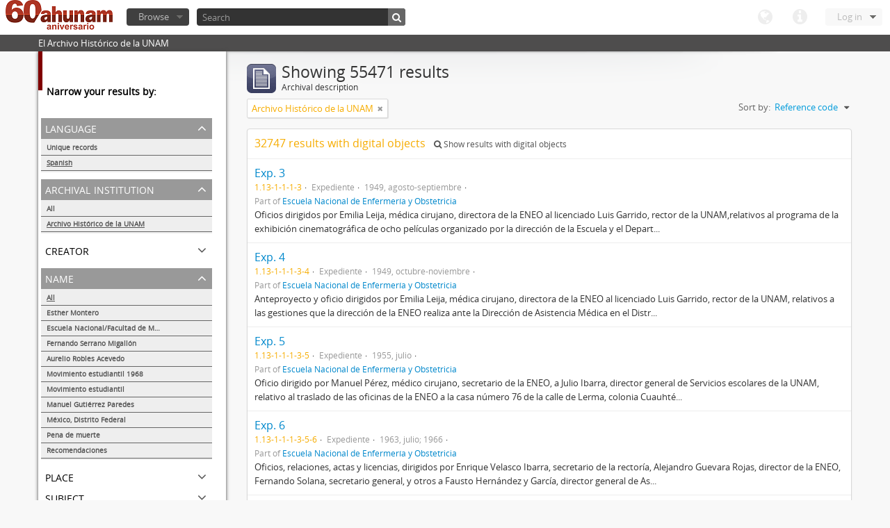

--- FILE ---
content_type: text/html; charset=utf-8
request_url: http://www.ahunam.unam.mx:8081/index.php/informationobject/browse?names=&sort=identifier&languages=es&repos=430&sf_culture=en&%3Bsort=alphabetic&%3Blimit=10&%3BtopLod=1&limit=10&topLod=0
body_size: 52028
content:
<!DOCTYPE html>
<html lang="en" dir="ltr">
  <head>
    <meta http-equiv="Content-Type" content="text/html; charset=utf-8" />
<meta http-equiv="X-Ua-Compatible" content="IE=edge,chrome=1" />
    <meta name="title" content="Archivo Histórico de la UNAM" />
<meta name="description" content="El Archivo Histórico de la UNAM" />
<meta name="viewport" content="initial-scale=1.0, user-scalable=no" />
    <title>Archivo Histórico de la UNAM</title>
    <link rel="shortcut icon" href="/favicon.ico"/>
    <link media="all" href="/plugins/arDominionPlugin/css/main.css" rel="stylesheet" type="text/css" />
            <script src="/vendor/jquery.js" type="text/javascript"></script>
<script src="/plugins/sfDrupalPlugin/vendor/drupal/misc/drupal.js" type="text/javascript"></script>
<script src="/vendor/yui/yahoo-dom-event/yahoo-dom-event.js" type="text/javascript"></script>
<script src="/vendor/yui/element/element-min.js" type="text/javascript"></script>
<script src="/vendor/yui/button/button-min.js" type="text/javascript"></script>
<script src="/vendor/yui/container/container_core-min.js" type="text/javascript"></script>
<script src="/vendor/yui/menu/menu-min.js" type="text/javascript"></script>
<script src="/vendor/modernizr.js" type="text/javascript"></script>
<script src="/vendor/jquery-ui.js" type="text/javascript"></script>
<script src="/vendor/jquery.expander.js" type="text/javascript"></script>
<script src="/vendor/jquery.masonry.js" type="text/javascript"></script>
<script src="/vendor/jquery.imagesloaded.js" type="text/javascript"></script>
<script src="/vendor/bootstrap/js/bootstrap.js" type="text/javascript"></script>
<script src="/vendor/URI.js" type="text/javascript"></script>
<script src="/js/qubit.js" type="text/javascript"></script>
<script src="/js/treeView.js" type="text/javascript"></script>
<script src="/plugins/sfDrupalPlugin/vendor/drupal/misc/jquery.once.js" type="text/javascript"></script>
<script src="/plugins/sfDrupalPlugin/vendor/drupal/misc/tableheader.js" type="text/javascript"></script>
<script src="/js/dominion.js" type="text/javascript"></script>
  <script type="text/javascript">
//<![CDATA[
jQuery.extend(Qubit, {"relativeUrlRoot":""});
//]]>
</script></head>
  <body class="yui-skin-sam informationobject browse">

    

<header id="top-bar">

      <a id="logo" rel="home" href="/index.php/" title=""><img src="/images/logo.png" /></a>  
  
  <nav>

    
  <div id="user-menu">

    <a class="top-item top-dropdown" data-toggle="dropdown" data-target="#" >Log in</a>

    <div class="top-dropdown-container">

      <div class="top-dropdown-arrow">
        <div class="arrow"></div>
      </div>

      <div class="top-dropdown-header">
        Have an account?      </div>

      <div class="top-dropdown-body">

        <form action="/index.php/user/login" method="post">
          <input type="hidden" name="next" value="http://www.ahunam.unam.mx:8081/index.php/informationobject/browse?names=&amp;sort=identifier&amp;languages=es&amp;repos=430&amp;sf_culture=en&amp;%3Bsort=alphabetic&amp;%3Blimit=10&amp;%3BtopLod=1&amp;limit=10&amp;topLod=0" id="next" />
          <div class="form-item form-item-email">
  <label for="email">Email <span class="form-required" title="This field is required.">*</span></label>
  <input type="text" name="email" id="email" />
  
</div>

          <div class="form-item form-item-password">
  <label for="password">Password <span class="form-required" title="This field is required.">*</span></label>
  <input type="password" name="password" autocomplete="off" id="password" />
  
</div>

          <button type="submit">Log in</button>

        </form>

      </div>

      <div class="top-dropdown-bottom"></div>

    </div>

  </div>


    <div id="quick-links-menu" data-toggle="tooltip" data-title="Quick links">

  <a class="top-item" data-toggle="dropdown" data-target="#" >Quick links</a>

  <div class="top-dropdown-container">

    <div class="top-dropdown-arrow">
      <div class="arrow"></div>
    </div>

    <div class="top-dropdown-header">
      Quick links    </div>

    <div class="top-dropdown-body">
      <ul>
                              <li><a href="/index.php/" title="Home">Home</a></li>
                                        <li><a href="/index.php/about" title="About">About</a></li>
                                                                              </ul>
    </div>

    <div class="top-dropdown-bottom"></div>

  </div>

</div>

    <div id="language-menu" data-toggle="tooltip" data-title="Language">

  <a class="top-item" data-toggle="dropdown" data-target="#">Language</a>

  <div class="top-dropdown-container">

    <div class="top-dropdown-arrow">
      <div class="arrow"></div>
    </div>

    <div class="top-dropdown-header">
      Language    </div>

    <div class="top-dropdown-body">
      <ul>
                                                                                                                                                                                                                                                                                                                                                                                                                                                                                                                                                                                                                                                                                                                                                                                                                                                                                                                                                                                                                                                                                                                                                                                                                                                                                                                                                                                                                                                                                                                                                                                                                                                                                                                                                                                                                                                                                                                        <li class="active"><a href="/index.php/informationobject/browse?sf_culture=en&amp;names=&amp;sort=identifier&amp;languages=es&amp;repos=430&amp;%3Bsort=alphabetic&amp;%3Blimit=10&amp;%3BtopLod=1&amp;limit=10&amp;topLod=0" title="English">English</a></li>
                                        <li><a href="/index.php/informationobject/browse?sf_culture=es&amp;names=&amp;sort=identifier&amp;languages=es&amp;repos=430&amp;%3Bsort=alphabetic&amp;%3Blimit=10&amp;%3BtopLod=1&amp;limit=10&amp;topLod=0" title="español">español</a></li>
                                                                                                                                                                                                                                                                                                                                                                                                                                                                                                                                                                                                                                                                                                                                                                                                                                                                                                                                                                                                                                                                                                                                                                                                                                                                                                                                                                                                                                                                                                                                                                                                                                                                                                            </ul>
    </div>

    <div class="top-dropdown-bottom"></div>

  </div>

</div>

    
  </nav>

  <div id="search-bar">

    <div id="browse-menu">

  <a class="top-item top-dropdown" data-toggle="dropdown" data-target="#">Browse</a>

  <div class="top-dropdown-container top-dropdown-container-right">

    <div class="top-dropdown-arrow">
      <div class="arrow"></div>
    </div>

    <div class="top-dropdown-header">
      Browse    </div>

    <div class="top-dropdown-body">
      <ul>
        <li class="leaf" id="node_browseActors"><a href="/index.php/actor/browse" title="Authority records">Authority records</a></li><li class="active leaf" id="node_browseInformationObjects"><a href="/index.php/informationobject/browse" title="Archival descriptions">Archival descriptions</a></li><li class="leaf" id="node_browseRepositories"><a href="/index.php/repository/browse" title="Archival institutions">Archival institutions</a></li><li class="leaf" id="node_browseSubjects"><a href="/index.php/taxonomy/browse/id/35" title="Subjects">Subjects</a></li><li class="leaf" id="node_browseFunctions"><a href="/index.php/function/browse" title="Functions">Functions</a></li><li class="leaf" id="node_browsePlaces"><a href="/index.php/taxonomy/browse/id/42" title="Places">Places</a></li><li class="leaf" id="node_browseDigitalObjects"><a href="/index.php/digitalobject/browse" title="Digital objects">Digital objects</a></li>      </ul>
    </div>

    <div class="top-dropdown-bottom"></div>

  </div>

</div>

    <div id="search-form-wrapper">

  <form action="/index.php/search" data-autocomplete="/index.php/search/autocomplete" autocomplete="off">

          <input type="text" name="query" value="" placeholder="Search"/>
    
    <button action="/index.php/search" data-autocomplete="/index.php/search/autocomplete" autocomplete="off"></button>

    <div id="search-realm" class="search-popover">

      
      <div class="search-realm-advanced">
        <a href="/index.php/search/advanced">
          Advanced search&nbsp;&raquo;
        </a>
      </div>

    </div>

  </form>

</div>

  </div>

  </section>

  
</header>

  <div id="site-slogan">
    <div class="container">
      <div class="row">
        <div class="span12">
          <span>El Archivo Histórico de la UNAM</span>
        </div>
      </div>
    </div>
  </div>

    
    <div id="wrapper" class="container">

      <div class="row">

        <div class="span3">

          <div id="sidebar">

              <section id="facets">

    <div class="visible-phone facets-header">
      <a class="x-btn btn-wide">
        <i class="icon-filter"></i>
        Filters      </a>
    </div>

    <div class="content">

      <h3>Narrow your results by:</h3>

        <section class="facet open">

  <div class="facet-header">
    <p>Language</p>
  </div>

  <div class="facet-body" id="#facet-languages">

    <ul>

              <li>
              <a href="/index.php/informationobject/browse?names=&amp;sort=identifier&amp;repos=430&amp;sf_culture=en&amp;%3Bsort=alphabetic&amp;%3Blimit=10&amp;%3BtopLod=1&amp;limit=10&amp;topLod=0" title="Unique records">Unique records</a>        <span class="facet-count">55503</span>
      </li>

                                    <li class="active">
              <a href="/index.php/informationobject/browse?languages=es&amp;names=&amp;sort=identifier&amp;repos=430&amp;sf_culture=en&amp;%3Bsort=alphabetic&amp;%3Blimit=10&amp;%3BtopLod=1&amp;limit=10&amp;topLod=0" title="Spanish">Spanish</a>              <span class="facet-count">55471</span>
            </li>
                                          
    </ul>

  </div>

</section>

        <section class="facet open">

  <div class="facet-header">
    <p>Archival institution</p>
  </div>

  <div class="facet-body" id="#facet-repository">

    <ul>
      
      
              <li>
              <a href="/index.php/informationobject/browse?names=&amp;sort=identifier&amp;languages=es&amp;sf_culture=en&amp;%3Bsort=alphabetic&amp;%3Blimit=10&amp;%3BtopLod=1&amp;limit=10&amp;topLod=0" title="All">All</a>      </li>

                        <li class="active">
            <a href="/index.php/informationobject/browse?repos=&amp;names=&amp;sort=identifier&amp;languages=es&amp;sf_culture=en&amp;%3Bsort=alphabetic&amp;%3Blimit=10&amp;%3BtopLod=1&amp;limit=10&amp;topLod=0" title="Archivo Histórico de la UNAM">Archivo Histórico de la UNAM</a>            <span class="facet-count">55471</span>
          </li>
              
    </ul>

  </div>

</section>

        <section class="facet">

  <div class="facet-header">
    <p>Creator</p>
  </div>

  <div class="facet-body" id="#facet-names">

    <ul>
      
      
              <li class="active">
              <a href="/index.php/informationobject/browse?names=&amp;sort=identifier&amp;languages=es&amp;repos=430&amp;sf_culture=en&amp;%3Bsort=alphabetic&amp;%3Blimit=10&amp;%3BtopLod=1&amp;limit=10&amp;topLod=0" title="All">All</a>      </li>

                        <li >
            <a href="/index.php/informationobject/browse?creators=1882&amp;names=&amp;sort=identifier&amp;languages=es&amp;repos=430&amp;sf_culture=en&amp;%3Bsort=alphabetic&amp;%3Blimit=10&amp;%3BtopLod=1&amp;limit=10&amp;topLod=0" title="Esther Montero">Esther Montero</a>            <span class="facet-count">622</span>
          </li>
                  <li >
            <a href="/index.php/informationobject/browse?creators=1012&amp;names=&amp;sort=identifier&amp;languages=es&amp;repos=430&amp;sf_culture=en&amp;%3Bsort=alphabetic&amp;%3Blimit=10&amp;%3BtopLod=1&amp;limit=10&amp;topLod=0" title="Escuela Nacional/Facultad de Medicina">Escuela Nacional/Facultad de Medicina</a>            <span class="facet-count">289</span>
          </li>
                  <li >
            <a href="/index.php/informationobject/browse?creators=1728&amp;names=&amp;sort=identifier&amp;languages=es&amp;repos=430&amp;sf_culture=en&amp;%3Bsort=alphabetic&amp;%3Blimit=10&amp;%3BtopLod=1&amp;limit=10&amp;topLod=0" title="Fernando Serrano Migallón">Fernando Serrano Migallón</a>            <span class="facet-count">37</span>
          </li>
                  <li >
            <a href="/index.php/informationobject/browse?creators=461&amp;names=&amp;sort=identifier&amp;languages=es&amp;repos=430&amp;sf_culture=en&amp;%3Bsort=alphabetic&amp;%3Blimit=10&amp;%3BtopLod=1&amp;limit=10&amp;topLod=0" title="Aurelio Robles Acevedo">Aurelio Robles Acevedo</a>            <span class="facet-count">27</span>
          </li>
                  <li >
            <a href="/index.php/informationobject/browse?creators=1560&amp;names=&amp;sort=identifier&amp;languages=es&amp;repos=430&amp;sf_culture=en&amp;%3Bsort=alphabetic&amp;%3Blimit=10&amp;%3BtopLod=1&amp;limit=10&amp;topLod=0" title="Movimiento estudiantil">Movimiento estudiantil</a>            <span class="facet-count">8</span>
          </li>
                  <li >
            <a href="/index.php/informationobject/browse?creators=1842&amp;names=&amp;sort=identifier&amp;languages=es&amp;repos=430&amp;sf_culture=en&amp;%3Bsort=alphabetic&amp;%3Blimit=10&amp;%3BtopLod=1&amp;limit=10&amp;topLod=0" title="Manuel Gutiérrez Paredes">Manuel Gutiérrez Paredes</a>            <span class="facet-count">5</span>
          </li>
                  <li >
            <a href="/index.php/informationobject/browse?creators=96808&amp;names=&amp;sort=identifier&amp;languages=es&amp;repos=430&amp;sf_culture=en&amp;%3Bsort=alphabetic&amp;%3Blimit=10&amp;%3BtopLod=1&amp;limit=10&amp;topLod=0" title="Grupo de Información en Reproducción Elegida (GIRE)">Grupo de Información en Reproducción Elegida (GIRE)</a>            <span class="facet-count">1</span>
          </li>
                  <li >
            <a href="/index.php/informationobject/browse?creators=2906&amp;names=&amp;sort=identifier&amp;languages=es&amp;repos=430&amp;sf_culture=en&amp;%3Bsort=alphabetic&amp;%3Blimit=10&amp;%3BtopLod=1&amp;limit=10&amp;topLod=0" title="Luis Felipe Lanz  Margalli">Luis Felipe Lanz  Margalli</a>            <span class="facet-count">1</span>
          </li>
                  <li >
            <a href="/index.php/informationobject/browse?creators=2491&amp;names=&amp;sort=identifier&amp;languages=es&amp;repos=430&amp;sf_culture=en&amp;%3Bsort=alphabetic&amp;%3Blimit=10&amp;%3BtopLod=1&amp;limit=10&amp;topLod=0" title="Hemerografía y registro fotográfico sobre el conflicto universitario de 1999-2000">Hemerografía y registro fotográfico sobre el conflicto universitario de 1999-2000</a>            <span class="facet-count">1</span>
          </li>
                  <li >
            <a href="/index.php/informationobject/browse?creators=2083&amp;names=&amp;sort=identifier&amp;languages=es&amp;repos=430&amp;sf_culture=en&amp;%3Bsort=alphabetic&amp;%3Blimit=10&amp;%3BtopLod=1&amp;limit=10&amp;topLod=0" title="Secretaría Auxiliar de la Comisión Organizadora de la Exposición 1929-1979. Autonomía Universitaria UNAM.">Secretaría Auxiliar de la Comisión Organizadora de la Exposición 1929-1979. Autonomía Universitaria UNAM.</a>            <span class="facet-count">1</span>
          </li>
              
    </ul>

  </div>

</section>

        <section class="facet open">

  <div class="facet-header">
    <p>Name</p>
  </div>

  <div class="facet-body" id="#facet-names">

    <ul>
      
      
              <li class="active">
              <a href="/index.php/informationobject/browse?sort=identifier&amp;languages=es&amp;repos=430&amp;sf_culture=en&amp;%3Bsort=alphabetic&amp;%3Blimit=10&amp;%3BtopLod=1&amp;limit=10&amp;topLod=0" title="All">All</a>      </li>

                        <li >
            <a href="/index.php/informationobject/browse?names=1882&amp;sort=identifier&amp;languages=es&amp;repos=430&amp;sf_culture=en&amp;%3Bsort=alphabetic&amp;%3Blimit=10&amp;%3BtopLod=1&amp;limit=10&amp;topLod=0" title="Esther Montero">Esther Montero</a>            <span class="facet-count">624</span>
          </li>
                  <li >
            <a href="/index.php/informationobject/browse?names=1012&amp;sort=identifier&amp;languages=es&amp;repos=430&amp;sf_culture=en&amp;%3Bsort=alphabetic&amp;%3Blimit=10&amp;%3BtopLod=1&amp;limit=10&amp;topLod=0" title="Escuela Nacional/Facultad de Medicina">Escuela Nacional/Facultad de Medicina</a>            <span class="facet-count">289</span>
          </li>
                  <li >
            <a href="/index.php/informationobject/browse?names=1728&amp;sort=identifier&amp;languages=es&amp;repos=430&amp;sf_culture=en&amp;%3Bsort=alphabetic&amp;%3Blimit=10&amp;%3BtopLod=1&amp;limit=10&amp;topLod=0" title="Fernando Serrano Migallón">Fernando Serrano Migallón</a>            <span class="facet-count">38</span>
          </li>
                  <li >
            <a href="/index.php/informationobject/browse?names=461&amp;sort=identifier&amp;languages=es&amp;repos=430&amp;sf_culture=en&amp;%3Bsort=alphabetic&amp;%3Blimit=10&amp;%3BtopLod=1&amp;limit=10&amp;topLod=0" title="Aurelio Robles Acevedo">Aurelio Robles Acevedo</a>            <span class="facet-count">27</span>
          </li>
                  <li >
            <a href="/index.php/informationobject/browse?names=61879&amp;sort=identifier&amp;languages=es&amp;repos=430&amp;sf_culture=en&amp;%3Bsort=alphabetic&amp;%3Blimit=10&amp;%3BtopLod=1&amp;limit=10&amp;topLod=0" title="Movimiento estudiantil 1968">Movimiento estudiantil 1968</a>            <span class="facet-count">22</span>
          </li>
                  <li >
            <a href="/index.php/informationobject/browse?names=1560&amp;sort=identifier&amp;languages=es&amp;repos=430&amp;sf_culture=en&amp;%3Bsort=alphabetic&amp;%3Blimit=10&amp;%3BtopLod=1&amp;limit=10&amp;topLod=0" title="Movimiento estudiantil">Movimiento estudiantil</a>            <span class="facet-count">8</span>
          </li>
                  <li >
            <a href="/index.php/informationobject/browse?names=1842&amp;sort=identifier&amp;languages=es&amp;repos=430&amp;sf_culture=en&amp;%3Bsort=alphabetic&amp;%3Blimit=10&amp;%3BtopLod=1&amp;limit=10&amp;topLod=0" title="Manuel Gutiérrez Paredes">Manuel Gutiérrez Paredes</a>            <span class="facet-count">5</span>
          </li>
                  <li >
            <a href="/index.php/informationobject/browse?names=215150&amp;sort=identifier&amp;languages=es&amp;repos=430&amp;sf_culture=en&amp;%3Bsort=alphabetic&amp;%3Blimit=10&amp;%3BtopLod=1&amp;limit=10&amp;topLod=0" title="México, Distrito Federal">México, Distrito Federal</a>            <span class="facet-count">2</span>
          </li>
                  <li >
            <a href="/index.php/informationobject/browse?names=146704&amp;sort=identifier&amp;languages=es&amp;repos=430&amp;sf_culture=en&amp;%3Bsort=alphabetic&amp;%3Blimit=10&amp;%3BtopLod=1&amp;limit=10&amp;topLod=0" title="Pena de muerte">Pena de muerte</a>            <span class="facet-count">1</span>
          </li>
                  <li >
            <a href="/index.php/informationobject/browse?names=146702&amp;sort=identifier&amp;languages=es&amp;repos=430&amp;sf_culture=en&amp;%3Bsort=alphabetic&amp;%3Blimit=10&amp;%3BtopLod=1&amp;limit=10&amp;topLod=0" title="Recomendaciones">Recomendaciones</a>            <span class="facet-count">1</span>
          </li>
              
    </ul>

  </div>

</section>

        <section class="facet">

  <div class="facet-header">
    <p>Place</p>
  </div>

  <div class="facet-body" id="#facet-places">

    <ul>
      
      
              <li class="active">
              <a href="/index.php/informationobject/browse?names=&amp;sort=identifier&amp;languages=es&amp;repos=430&amp;sf_culture=en&amp;%3Bsort=alphabetic&amp;%3Blimit=10&amp;%3BtopLod=1&amp;limit=10&amp;topLod=0" title="All">All</a>      </li>

                        <li >
            <a href="/index.php/informationobject/browse?places=30026&amp;names=&amp;sort=identifier&amp;languages=es&amp;repos=430&amp;sf_culture=en&amp;%3Bsort=alphabetic&amp;%3Blimit=10&amp;%3BtopLod=1&amp;limit=10&amp;topLod=0" title="México, Distrito Federal">México, Distrito Federal</a>            <span class="facet-count">2982</span>
          </li>
                  <li >
            <a href="/index.php/informationobject/browse?places=165853&amp;names=&amp;sort=identifier&amp;languages=es&amp;repos=430&amp;sf_culture=en&amp;%3Bsort=alphabetic&amp;%3Blimit=10&amp;%3BtopLod=1&amp;limit=10&amp;topLod=0" title="México, Distrito  Federal">México, Distrito  Federal</a>            <span class="facet-count">2795</span>
          </li>
                  <li >
            <a href="/index.php/informationobject/browse?places=190035&amp;names=&amp;sort=identifier&amp;languages=es&amp;repos=430&amp;sf_culture=en&amp;%3Bsort=alphabetic&amp;%3Blimit=10&amp;%3BtopLod=1&amp;limit=10&amp;topLod=0" title="México,  Distrito Federal">México,  Distrito Federal</a>            <span class="facet-count">2058</span>
          </li>
                  <li >
            <a href="/index.php/informationobject/browse?places=1704&amp;names=&amp;sort=identifier&amp;languages=es&amp;repos=430&amp;sf_culture=en&amp;%3Bsort=alphabetic&amp;%3Blimit=10&amp;%3BtopLod=1&amp;limit=10&amp;topLod=0" title="S/l">S/l</a>            <span class="facet-count">2000</span>
          </li>
                  <li >
            <a href="/index.php/informationobject/browse?places=1995&amp;names=&amp;sort=identifier&amp;languages=es&amp;repos=430&amp;sf_culture=en&amp;%3Bsort=alphabetic&amp;%3Blimit=10&amp;%3BtopLod=1&amp;limit=10&amp;topLod=0" title="Veracruz, Veracruz">Veracruz, Veracruz</a>            <span class="facet-count">910</span>
          </li>
                  <li >
            <a href="/index.php/informationobject/browse?places=4280&amp;names=&amp;sort=identifier&amp;languages=es&amp;repos=430&amp;sf_culture=en&amp;%3Bsort=alphabetic&amp;%3Blimit=10&amp;%3BtopLod=1&amp;limit=10&amp;topLod=0" title="México">México</a>            <span class="facet-count">893</span>
          </li>
                  <li >
            <a href="/index.php/informationobject/browse?places=179561&amp;names=&amp;sort=identifier&amp;languages=es&amp;repos=430&amp;sf_culture=en&amp;%3Bsort=alphabetic&amp;%3Blimit=10&amp;%3BtopLod=1&amp;limit=10&amp;topLod=0" title="México, D. F.">México, D. F.</a>            <span class="facet-count">705</span>
          </li>
                  <li >
            <a href="/index.php/informationobject/browse?places=197029&amp;names=&amp;sort=identifier&amp;languages=es&amp;repos=430&amp;sf_culture=en&amp;%3Bsort=alphabetic&amp;%3Blimit=10&amp;%3BtopLod=1&amp;limit=10&amp;topLod=0" title="México, Distrito  Federal">México, Distrito  Federal</a>            <span class="facet-count">693</span>
          </li>
                  <li >
            <a href="/index.php/informationobject/browse?places=89964&amp;names=&amp;sort=identifier&amp;languages=es&amp;repos=430&amp;sf_culture=en&amp;%3Bsort=alphabetic&amp;%3Blimit=10&amp;%3BtopLod=1&amp;limit=10&amp;topLod=0" title="México Distrito Federal">México Distrito Federal</a>            <span class="facet-count">633</span>
          </li>
                  <li >
            <a href="/index.php/informationobject/browse?places=55737&amp;names=&amp;sort=identifier&amp;languages=es&amp;repos=430&amp;sf_culture=en&amp;%3Bsort=alphabetic&amp;%3Blimit=10&amp;%3BtopLod=1&amp;limit=10&amp;topLod=0" title="México, Distrito Federal">México, Distrito Federal</a>            <span class="facet-count">559</span>
          </li>
              
    </ul>

  </div>

</section>

        <section class="facet">

  <div class="facet-header">
    <p>Subject</p>
  </div>

  <div class="facet-body" id="#facet-subjects">

    <ul>
      
      
              <li class="active">
              <a href="/index.php/informationobject/browse?names=&amp;sort=identifier&amp;languages=es&amp;repos=430&amp;sf_culture=en&amp;%3Bsort=alphabetic&amp;%3Blimit=10&amp;%3BtopLod=1&amp;limit=10&amp;topLod=0" title="All">All</a>      </li>

                        <li >
            <a href="/index.php/informationobject/browse?subjects=54222&amp;names=&amp;sort=identifier&amp;languages=es&amp;repos=430&amp;sf_culture=en&amp;%3Bsort=alphabetic&amp;%3Blimit=10&amp;%3BtopLod=1&amp;limit=10&amp;topLod=0" title="Movimiento estudiantil 1968">Movimiento estudiantil 1968</a>            <span class="facet-count">239</span>
          </li>
                  <li >
            <a href="/index.php/informationobject/browse?subjects=82655&amp;names=&amp;sort=identifier&amp;languages=es&amp;repos=430&amp;sf_culture=en&amp;%3Bsort=alphabetic&amp;%3Blimit=10&amp;%3BtopLod=1&amp;limit=10&amp;topLod=0" title="Ejército Libertador del Sur">Ejército Libertador del Sur</a>            <span class="facet-count">150</span>
          </li>
                  <li >
            <a href="/index.php/informationobject/browse?subjects=82658&amp;names=&amp;sort=identifier&amp;languages=es&amp;repos=430&amp;sf_culture=en&amp;%3Bsort=alphabetic&amp;%3Blimit=10&amp;%3BtopLod=1&amp;limit=10&amp;topLod=0" title="Revolución mexicana (negativos)">Revolución mexicana (negativos)</a>            <span class="facet-count">101</span>
          </li>
                  <li >
            <a href="/index.php/informationobject/browse?subjects=147578&amp;names=&amp;sort=identifier&amp;languages=es&amp;repos=430&amp;sf_culture=en&amp;%3Bsort=alphabetic&amp;%3Blimit=10&amp;%3BtopLod=1&amp;limit=10&amp;topLod=0" title="VIH-SIDA">VIH-SIDA</a>            <span class="facet-count">89</span>
          </li>
                  <li >
            <a href="/index.php/informationobject/browse?subjects=147556&amp;names=&amp;sort=identifier&amp;languages=es&amp;repos=430&amp;sf_culture=en&amp;%3Bsort=alphabetic&amp;%3Blimit=10&amp;%3BtopLod=1&amp;limit=10&amp;topLod=0" title="entre otros">entre otros</a>            <span class="facet-count">86</span>
          </li>
                  <li >
            <a href="/index.php/informationobject/browse?subjects=149920&amp;names=&amp;sort=identifier&amp;languages=es&amp;repos=430&amp;sf_culture=en&amp;%3Bsort=alphabetic&amp;%3Blimit=10&amp;%3BtopLod=1&amp;limit=10&amp;topLod=0" title="Aborto">Aborto</a>            <span class="facet-count">72</span>
          </li>
                  <li >
            <a href="/index.php/informationobject/browse?subjects=147941&amp;names=&amp;sort=identifier&amp;languages=es&amp;repos=430&amp;sf_culture=en&amp;%3Bsort=alphabetic&amp;%3Blimit=10&amp;%3BtopLod=1&amp;limit=10&amp;topLod=0" title="Mujeres">Mujeres</a>            <span class="facet-count">64</span>
          </li>
                  <li >
            <a href="/index.php/informationobject/browse?subjects=82656&amp;names=&amp;sort=identifier&amp;languages=es&amp;repos=430&amp;sf_culture=en&amp;%3Bsort=alphabetic&amp;%3Blimit=10&amp;%3BtopLod=1&amp;limit=10&amp;topLod=0" title="Convención de Aguascalientes">Convención de Aguascalientes</a>            <span class="facet-count">40</span>
          </li>
                  <li >
            <a href="/index.php/informationobject/browse?subjects=147579&amp;names=&amp;sort=identifier&amp;languages=es&amp;repos=430&amp;sf_culture=en&amp;%3Bsort=alphabetic&amp;%3Blimit=10&amp;%3BtopLod=1&amp;limit=10&amp;topLod=0" title="Género">Género</a>            <span class="facet-count">28</span>
          </li>
                  <li >
            <a href="/index.php/informationobject/browse?subjects=149226&amp;names=&amp;sort=identifier&amp;languages=es&amp;repos=430&amp;sf_culture=en&amp;%3Bsort=alphabetic&amp;%3Blimit=10&amp;%3BtopLod=1&amp;limit=10&amp;topLod=0" title="Politica">Politica</a>            <span class="facet-count">26</span>
          </li>
              
    </ul>

  </div>

</section>

        <section class="facet">

  <div class="facet-header">
    <p>Genre</p>
  </div>

  <div class="facet-body" id="#facet-genres">

    <ul>
      
      
              <li class="active">
              <a href="/index.php/informationobject/browse?names=&amp;sort=identifier&amp;languages=es&amp;repos=430&amp;sf_culture=en&amp;%3Bsort=alphabetic&amp;%3Blimit=10&amp;%3BtopLod=1&amp;limit=10&amp;topLod=0" title="All">All</a>      </li>

      
    </ul>

  </div>

</section>

        <section class="facet open">

  <div class="facet-header">
    <p>Level of description</p>
  </div>

  <div class="facet-body" id="#facet-levelOfDescription">

    <ul>
              <div class="lod-filter btn-group" data-toggle="buttons">
          <li>
            <label>
              <input type="radio" name="lod-filter" data-link="/index.php/informationobject/browse?topLod=1&amp;names=&amp;sort=identifier&amp;languages=es&amp;repos=430&amp;sf_culture=en&amp;%3Bsort=alphabetic&amp;%3Blimit=10&amp;%3BtopLod=1&amp;limit=10" >
              Top-level descriptions            </label>
            <label>
              <input type="radio" name="lod-filter" data-link="/index.php/informationobject/browse?topLod=0&amp;names=&amp;sort=identifier&amp;languages=es&amp;repos=430&amp;sf_culture=en&amp;%3Bsort=alphabetic&amp;%3Blimit=10&amp;%3BtopLod=1&amp;limit=10" checked>
              All descriptions            </label>
          </li>
        </div>
      
      
              <li class="active">
              <a href="/index.php/informationobject/browse?names=&amp;sort=identifier&amp;languages=es&amp;repos=430&amp;sf_culture=en&amp;%3Bsort=alphabetic&amp;%3Blimit=10&amp;%3BtopLod=1&amp;limit=10&amp;topLod=0" title="All">All</a>      </li>

                        <li >
            <a href="/index.php/informationobject/browse?levels=227&amp;names=&amp;sort=identifier&amp;languages=es&amp;repos=430&amp;sf_culture=en&amp;%3Bsort=alphabetic&amp;%3Blimit=10&amp;%3BtopLod=1&amp;limit=10&amp;topLod=0" title="Item">Item</a>            <span class="facet-count">38028</span>
          </li>
                  <li >
            <a href="/index.php/informationobject/browse?levels=561&amp;names=&amp;sort=identifier&amp;languages=es&amp;repos=430&amp;sf_culture=en&amp;%3Bsort=alphabetic&amp;%3Blimit=10&amp;%3BtopLod=1&amp;limit=10&amp;topLod=0" title="Expediente">Expediente</a>            <span class="facet-count">13681</span>
          </li>
                  <li >
            <a href="/index.php/informationobject/browse?levels=224&amp;names=&amp;sort=identifier&amp;languages=es&amp;repos=430&amp;sf_culture=en&amp;%3Bsort=alphabetic&amp;%3Blimit=10&amp;%3BtopLod=1&amp;limit=10&amp;topLod=0" title="Series">Series</a>            <span class="facet-count">1374</span>
          </li>
                  <li >
            <a href="/index.php/informationobject/browse?levels=226&amp;names=&amp;sort=identifier&amp;languages=es&amp;repos=430&amp;sf_culture=en&amp;%3Bsort=alphabetic&amp;%3Blimit=10&amp;%3BtopLod=1&amp;limit=10&amp;topLod=0" title="File">File</a>            <span class="facet-count">848</span>
          </li>
                  <li >
            <a href="/index.php/informationobject/browse?levels=284&amp;names=&amp;sort=identifier&amp;languages=es&amp;repos=430&amp;sf_culture=en&amp;%3Bsort=alphabetic&amp;%3Blimit=10&amp;%3BtopLod=1&amp;limit=10&amp;topLod=0" title="Part">Part</a>            <span class="facet-count">217</span>
          </li>
                  <li >
            <a href="/index.php/informationobject/browse?levels=222&amp;names=&amp;sort=identifier&amp;languages=es&amp;repos=430&amp;sf_culture=en&amp;%3Bsort=alphabetic&amp;%3Blimit=10&amp;%3BtopLod=1&amp;limit=10&amp;topLod=0" title="Subfonds">Subfonds</a>            <span class="facet-count">173</span>
          </li>
                  <li >
            <a href="/index.php/informationobject/browse?levels=223&amp;names=&amp;sort=identifier&amp;languages=es&amp;repos=430&amp;sf_culture=en&amp;%3Bsort=alphabetic&amp;%3Blimit=10&amp;%3BtopLod=1&amp;limit=10&amp;topLod=0" title="Collection">Collection</a>            <span class="facet-count">68</span>
          </li>
                  <li >
            <a href="/index.php/informationobject/browse?levels=3336&amp;names=&amp;sort=identifier&amp;languages=es&amp;repos=430&amp;sf_culture=en&amp;%3Bsort=alphabetic&amp;%3Blimit=10&amp;%3BtopLod=1&amp;limit=10&amp;topLod=0" title="Fondo">Fondo</a>            <span class="facet-count">47</span>
          </li>
                  <li >
            <a href="/index.php/informationobject/browse?levels=225&amp;names=&amp;sort=identifier&amp;languages=es&amp;repos=430&amp;sf_culture=en&amp;%3Bsort=alphabetic&amp;%3Blimit=10&amp;%3BtopLod=1&amp;limit=10&amp;topLod=0" title="Subseries">Subseries</a>            <span class="facet-count">41</span>
          </li>
              
    </ul>

  </div>

</section>

        <section class="facet">

  <div class="facet-header">
    <p>Media type</p>
  </div>

  <div class="facet-body" id="#facet-mediaTypes">

    <ul>
      
      
              <li class="active">
              <a href="/index.php/informationobject/browse?names=&amp;sort=identifier&amp;languages=es&amp;repos=430&amp;sf_culture=en&amp;%3Bsort=alphabetic&amp;%3Blimit=10&amp;%3BtopLod=1&amp;limit=10&amp;topLod=0" title="All">All</a>      </li>

                        <li >
            <a href="/index.php/informationobject/browse?mediatypes=136&amp;names=&amp;sort=identifier&amp;languages=es&amp;repos=430&amp;sf_culture=en&amp;%3Bsort=alphabetic&amp;%3Blimit=10&amp;%3BtopLod=1&amp;limit=10&amp;topLod=0" title="Image">Image</a>            <span class="facet-count">32747</span>
          </li>
              
    </ul>

  </div>

</section>

    </div>

  </section>

          </div>

        </div>

        <div class="span9">

          <div id="main-column">

              <h1 class="multiline">
    <img src="/images/icons-large/icon-archival.png" />    Showing 55471 results    <span class="sub">Archival description</span>
  </h1>

            
  <section class="header-options">

          <span class="search-filter">
        Archivo Histórico de la UNAM                        <a href="/index.php/informationobject/browse?names=&sort=identifier&languages=es&sf_culture=en&%3Bsort=alphabetic&%3Blimit=10&%3BtopLod=1&limit=10&topLod=0" class="remove-filter"><i class="icon-remove"></i></a>
      </span>
    
    
    
    
    <div id="sort-header">

  <div class="sort-options">

    <label>Sort by:</label>

    <div class="dropdown">

      <div class="dropdown-selected">

                          <span>Reference code</span>
                  
      </div>

      <ul class="dropdown-options">

        <span class="pointer"></span>

                  <li>
                        <a href="/index.php/informationobject/browse?sort=lastUpdated&names=&languages=es&repos=430&sf_culture=en&%3Bsort=alphabetic&%3Blimit=10&%3BtopLod=1&limit=10&topLod=0" data-order="lastUpdated">
              <span>Most recent</span>
            </a>
          </li>
                  <li>
                        <a href="/index.php/informationobject/browse?sort=alphabetic&names=&languages=es&repos=430&sf_culture=en&%3Bsort=alphabetic&%3Blimit=10&%3BtopLod=1&limit=10&topLod=0" data-order="alphabetic">
              <span>Alphabetic</span>
            </a>
          </li>
        
      </ul>

    </div>

  </div>

</div>

  </section>


                          <div id="content">
                



  <div class="search-result media-summary">
    <p>
      32747 results with digital objects                  <a href="/index.php/informationobject/browse?names=&sort=identifier&languages=es&repos=430&sf_culture=en&%3Bsort=alphabetic&%3Blimit=10&%3BtopLod=1&limit=10&topLod=0&onlyMedia=1">
        <i class="icon-search"></i>
        Show results with digital objects      </a>
    </p>
  </div>

  
  <article class="search-result">

  
  <div class="search-result-description">

    <p class="title"><a href="/index.php/uvnr0" title="Exp. 3">Exp. 3</a></p>

    <ul class="result-details">

                <li class="reference-code">1.13-1-1-1-3</li>
      
              <li class="level-description">Expediente</li>
      
                        
            <li class="dates">1949, agosto-septiembre</li>

                  
                    <p>Part of <a href="/index.php/escuela-nacional-de-enfermeria-y-obstetricia-2" title="Escuela Nacional de Enfermería y Obstetricia">Escuela Nacional de Enfermería y Obstetricia</a></p>
          </ul>

          <p>Oficios dirigidos por Emilia Leija, médica cirujano, directora de la ENEO al licenciado Luis Garrido, rector de la UNAM,relativos al programa de  la exhibición cinematográfica de ocho películas organizado por la dirección de la Escuela y el Depart...</p>
    
    
  </div>

</article>
  
  <article class="search-result">

  
  <div class="search-result-description">

    <p class="title"><a href="/index.php/buh3z" title="Exp. 4">Exp. 4</a></p>

    <ul class="result-details">

                <li class="reference-code">1.13-1-1-1-3-4</li>
      
              <li class="level-description">Expediente</li>
      
                        
            <li class="dates">1949, octubre-noviembre</li>

                  
                    <p>Part of <a href="/index.php/escuela-nacional-de-enfermeria-y-obstetricia-2" title="Escuela Nacional de Enfermería y Obstetricia">Escuela Nacional de Enfermería y Obstetricia</a></p>
          </ul>

          <p>Anteproyecto y oficio dirigidos por Emilia Leija, médica cirujano, directora de la ENEO al licenciado Luis Garrido, rector de la UNAM, relativos a las gestiones que la dirección de la ENEO realiza ante la Dirección de Asistencia Médica en el Distr...</p>
    
    
  </div>

</article>
  
  <article class="search-result">

  
  <div class="search-result-description">

    <p class="title"><a href="/index.php/oficio" title="Exp. 5">Exp. 5</a></p>

    <ul class="result-details">

                <li class="reference-code">1.13-1-1-1-3-5</li>
      
              <li class="level-description">Expediente</li>
      
                        
            <li class="dates">1955, julio</li>

                  
                    <p>Part of <a href="/index.php/escuela-nacional-de-enfermeria-y-obstetricia-2" title="Escuela Nacional de Enfermería y Obstetricia">Escuela Nacional de Enfermería y Obstetricia</a></p>
          </ul>

          <p>Oficio dirigido por Manuel Pérez, médico cirujano, secretario de la ENEO, a Julio Ibarra, director general de Servicios escolares de la UNAM, relativo al traslado de las oficinas de la ENEO a la casa número 76 de la calle de Lerma, colonia Cuauhté...</p>
    
    
  </div>

</article>
  
  <article class="search-result">

  
  <div class="search-result-description">

    <p class="title"><a href="/index.php/oficios-relaciones-actas-y-licencias" title="Exp. 6">Exp. 6</a></p>

    <ul class="result-details">

                <li class="reference-code">1.13-1-1-1-3-5-6</li>
      
              <li class="level-description">Expediente</li>
      
                        
            <li class="dates">1963, julio; 1966</li>

                  
                    <p>Part of <a href="/index.php/escuela-nacional-de-enfermeria-y-obstetricia-2" title="Escuela Nacional de Enfermería y Obstetricia">Escuela Nacional de Enfermería y Obstetricia</a></p>
          </ul>

          <p>Oficios, relaciones, actas y licencias, dirigidos por Enrique Velasco Ibarra, secretario de la rectoría, Alejandro Guevara Rojas, director de la ENEO, Fernando Solana, secretario general, y otros a Fausto Hernández y García, director general de As...</p>
    
    
  </div>

</article>
  
  <article class="search-result">

  
  <div class="search-result-description">

    <p class="title"><a href="/index.php/registros-de-calificaciones-2" title="Exp. 7">Exp. 7</a></p>

    <ul class="result-details">

                <li class="reference-code">1.13-1-1-1-3-5-6-7</li>
      
              <li class="level-description">Expediente</li>
      
                        
            <li class="dates">1949-1950</li>

                  
                    <p>Part of <a href="/index.php/escuela-nacional-de-enfermeria-y-obstetricia-2" title="Escuela Nacional de Enfermería y Obstetricia">Escuela Nacional de Enfermería y Obstetricia</a></p>
          </ul>

          <p>Registros de calificaciones de alumnos de los exámenes ordinarios, extraordinarios y a título de suficiencia en la ENEO. Consignan el nombre de la materia y del profesor que la imparte, los nombres de los alumnos, la calificación que obtuvieron, l...</p>
    
    
  </div>

</article>
  
  <article class="search-result">

  
  <div class="search-result-description">

    <p class="title"><a href="/index.php/registros-de-calificaciones-3" title="Exp. 8">Exp. 8</a></p>

    <ul class="result-details">

                <li class="reference-code">1.13-1-1-1-3-5-6-7-8</li>
      
              <li class="level-description">Expediente</li>
      
                        
            <li class="dates">1950-1951</li>

                  
                    <p>Part of <a href="/index.php/escuela-nacional-de-enfermeria-y-obstetricia-2" title="Escuela Nacional de Enfermería y Obstetricia">Escuela Nacional de Enfermería y Obstetricia</a></p>
          </ul>

          <p>Registros de calificaciones de alumnos de los exámenes ordinarios, extraordinarios y a título de suficiencia en la ENEO. Consignan el nombre de la materia y del profesor que la imparte, los nombres de los alumnos, la calificación que obtuvieron, l...</p>
    
    
  </div>

</article>
  
  <article class="search-result">

  
  <div class="search-result-description">

    <p class="title"><a href="/index.php/registros-de-calificaciones-4" title="Exp. 9">Exp. 9</a></p>

    <ul class="result-details">

                <li class="reference-code">1.13-1-1-1-3-5-6-7-8-9</li>
      
              <li class="level-description">Expediente</li>
      
                        
            <li class="dates">1951-1952</li>

                  
                    <p>Part of <a href="/index.php/escuela-nacional-de-enfermeria-y-obstetricia-2" title="Escuela Nacional de Enfermería y Obstetricia">Escuela Nacional de Enfermería y Obstetricia</a></p>
          </ul>

          <p>Registros de calificaciones de alumnos de los exámenes ordinarios, extraordinarios y a título de suficiencia en la ENEO. Consignan el nombre de la materia y del profesor que la imparte, los nombres de los alumnos, la calificación que obtuvieron, l...</p>
    
    
  </div>

</article>
  
  <article class="search-result">

  
  <div class="search-result-description">

    <p class="title"><a href="/index.php/registros-de-calificaciones-5" title="Exp. 10">Exp. 10</a></p>

    <ul class="result-details">

                <li class="reference-code">1.13-1-1-1-3-5-6-7-8-9-10</li>
      
              <li class="level-description">Expediente</li>
      
                        
            <li class="dates">1953</li>

                  
                    <p>Part of <a href="/index.php/escuela-nacional-de-enfermeria-y-obstetricia-2" title="Escuela Nacional de Enfermería y Obstetricia">Escuela Nacional de Enfermería y Obstetricia</a></p>
          </ul>

          <p>Registros de calificaciones de alumnos de los exámenes ordinarios, extraordinarios y a título de suficiencia en la ENEO. Consignan el nombre de la materia y del profesor que la imparte, los nombres de los alumnos, la calificación que obtuvieron, l...</p>
    
    
  </div>

</article>
  
  <article class="search-result">

  
  <div class="search-result-description">

    <p class="title"><a href="/index.php/registros-de-calificaciones-6" title="Exp. 11">Exp. 11</a></p>

    <ul class="result-details">

                <li class="reference-code">1.13-1-1-1-3-5-6-7-8-9-10-11</li>
      
              <li class="level-description">Expediente</li>
      
                        
            <li class="dates">1953-1954</li>

                  
                    <p>Part of <a href="/index.php/escuela-nacional-de-enfermeria-y-obstetricia-2" title="Escuela Nacional de Enfermería y Obstetricia">Escuela Nacional de Enfermería y Obstetricia</a></p>
          </ul>

          <p>Registros de calificaciones de alumnos de los exámenes ordinarios, extraordinarios y a título de suficiencia en la ENEO. Consignan el nombre de la materia y del profesor que la imparte, los nombres de los alumnos, la calificación que obtuvieron, l...</p>
    
    
  </div>

</article>
  
  <article class="search-result">

  
  <div class="search-result-description">

    <p class="title"><a href="/index.php/registros-de-calificaciones-7" title="Exp. 12">Exp. 12</a></p>

    <ul class="result-details">

                <li class="reference-code">1.13-1-1-1-3-5-6-7-8-9-10-11-12</li>
      
              <li class="level-description">Expediente</li>
      
                        
            <li class="dates">1954-1955</li>

                  
                    <p>Part of <a href="/index.php/escuela-nacional-de-enfermeria-y-obstetricia-2" title="Escuela Nacional de Enfermería y Obstetricia">Escuela Nacional de Enfermería y Obstetricia</a></p>
          </ul>

          <p>Registros de calificaciones de alumnos de los exámenes ordinarios, extraordinarios y a título de suficiencia en la ENEO. Consignan el nombre de la materia y del profesor que la imparte, los nombres de los alumnos, la calificación que obtuvieron, l...</p>
    
    
  </div>

</article>

              </div>
            
              
  <section>

    <div class="result-count">
              Results 1 to 10 of 55471          </div>

    <div class="visible-phone">
      <div class="pager">
        <ul>

          
                      <li class="next">
              <a href="/index.php/informationobject/browse?page=2&amp;names=&amp;sort=identifier&amp;languages=es&amp;repos=430&amp;sf_culture=en&amp;%3Bsort=alphabetic&amp;%3Blimit=10&amp;%3BtopLod=1&amp;limit=10&amp;topLod=0" title="Next &raquo;">Next &raquo;</a>            </li>
          
        </ul>
      </div>
    </div>

    <div class="hidden-phone">
      <div class="pagination pagination-centered">
        <ul>

          
          
          
            
                              <li class="active"><span>1</span></li>
              
                              
            
                          <li><a title="Go to page 2" href="/index.php/informationobject/browse?page=2&amp;names=&amp;sort=identifier&amp;languages=es&amp;repos=430&amp;sf_culture=en&amp;%3Bsort=alphabetic&amp;%3Blimit=10&amp;%3BtopLod=1&amp;limit=10&amp;topLod=0">2</a></li>
            
          
            
                          <li><a title="Go to page 3" href="/index.php/informationobject/browse?page=3&amp;names=&amp;sort=identifier&amp;languages=es&amp;repos=430&amp;sf_culture=en&amp;%3Bsort=alphabetic&amp;%3Blimit=10&amp;%3BtopLod=1&amp;limit=10&amp;topLod=0">3</a></li>
            
          
            
                          <li><a title="Go to page 4" href="/index.php/informationobject/browse?page=4&amp;names=&amp;sort=identifier&amp;languages=es&amp;repos=430&amp;sf_culture=en&amp;%3Bsort=alphabetic&amp;%3Blimit=10&amp;%3BtopLod=1&amp;limit=10&amp;topLod=0">4</a></li>
            
          
            
                          <li><a title="Go to page 5" href="/index.php/informationobject/browse?page=5&amp;names=&amp;sort=identifier&amp;languages=es&amp;repos=430&amp;sf_culture=en&amp;%3Bsort=alphabetic&amp;%3Blimit=10&amp;%3BtopLod=1&amp;limit=10&amp;topLod=0">5</a></li>
            
          
            
                          <li><a title="Go to page 6" href="/index.php/informationobject/browse?page=6&amp;names=&amp;sort=identifier&amp;languages=es&amp;repos=430&amp;sf_culture=en&amp;%3Bsort=alphabetic&amp;%3Blimit=10&amp;%3BtopLod=1&amp;limit=10&amp;topLod=0">6</a></li>
            
          
            
                          <li><a title="Go to page 7" href="/index.php/informationobject/browse?page=7&amp;names=&amp;sort=identifier&amp;languages=es&amp;repos=430&amp;sf_culture=en&amp;%3Bsort=alphabetic&amp;%3Blimit=10&amp;%3BtopLod=1&amp;limit=10&amp;topLod=0">7</a></li>
            
          
                      <li class="dots"><span>...</span></li>
            <li class="last">
              <a href="/index.php/informationobject/browse?page=5548&amp;names=&amp;sort=identifier&amp;languages=es&amp;repos=430&amp;sf_culture=en&amp;%3Bsort=alphabetic&amp;%3Blimit=10&amp;%3BtopLod=1&amp;limit=10&amp;topLod=0" title="5548">5548</a>            </li>
          
                      <li class="next">
              <a href="/index.php/informationobject/browse?page=2&amp;names=&amp;sort=identifier&amp;languages=es&amp;repos=430&amp;sf_culture=en&amp;%3Bsort=alphabetic&amp;%3Blimit=10&amp;%3BtopLod=1&amp;limit=10&amp;topLod=0" title="Next &raquo;">Next &raquo;</a>            </li>
          
        </ul>
      </div>
    </div>

  </section>


          </div>

        </div>

      </div>

    </div>

    
    <footer>

  
  
  <div id="print-date">
    Printed: 2026-01-25  </div>

</footer>


  </body>
</html>
